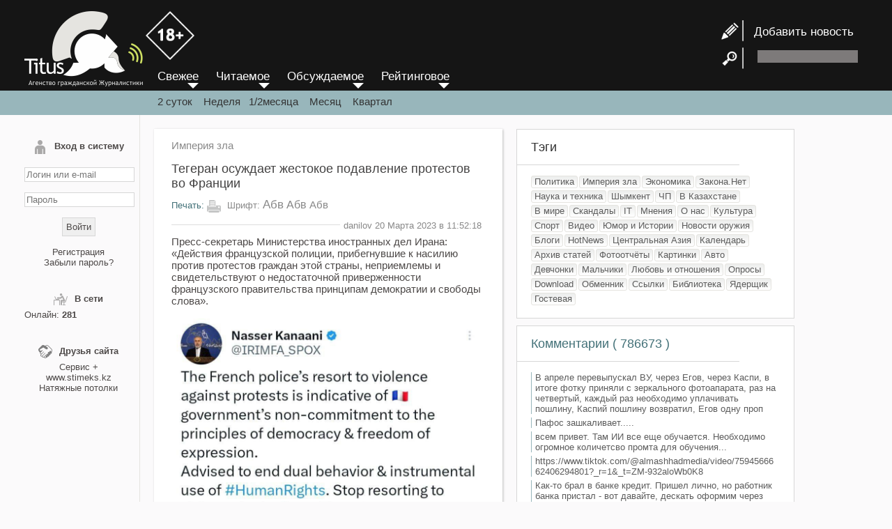

--- FILE ---
content_type: text/html; charset=UTF-8
request_url: https://titus.kz/?previd=120730
body_size: 9457
content:

<!DOCTYPE html>
<html lang="ru">
<head>
	<meta http-equiv="X-UA-Compatible" content="IE=edge"/>
	<meta http-equiv="X-FRAME-OPTIONS" content="SAMEORIGIN"/>
	<meta http-equiv="Content-Type" content="text/html; charset=UTF-8"/>
	<meta charset="utf-8">
	<meta name="viewport" content="width=device-width">
	<meta name="geo.placename" content="Almaty, Kazakhstan">
	<meta name="geo.position" content="43.238878, 76.894409">
	<meta name="geo.region" content="KZ-ALA">
	<meta name="geo.country" content="KZ">
	<meta name="ICBM" content="43.238878, 76.894409">
	<meta property="og:locale" content="ru_RU">
	<meta name="robots" content="max-image-preview:large">
	<meta name="robots" content="index, follow">
	<meta name="author" content="www.titus.kz">
	
		<meta property="og:image" content="https://titus.kz/load_theme/files/202303200552236417f497a1cad.jpg">
		
	<meta property="og:type" content="article" />
		<meta property="og:title" content="Тегеран осуждает жестокое подавление протестов во Франции"/>
	<meta property="og:url" content="https://titus.kz/?previd=120730" />
	<link rel="canonical" href="https://titus.kz/?previd=120730" />
	<title>Тегеран осуждает жестокое подавление протестов во Франции</title>
	<meta name='yandex-verification' content='ed9bd1031c155ffc'/>
	<meta name="yandex-verification" content="1220d282ffe4357d" />
	<meta name="keywords" content="титус кз,titus, мегалайн,  красивая эротика, КАЗАХСТАН, Новости, Экономика, Политика, Война в ливии ираке афганистане, Закона.Нет, О нас, Шымкент, Архив статей, СОБЫТИЯ, В мире, Мнения, Империя зла, США, Войны, IT, Hardware, Software, РАЗВЛЕЧЕНИЕ, Фотоотчёты, Картинки,  фото, Юмор, ОРУЖИЕ, Новости оружия, Флот, Самолёты, Вертолёты, ЗРК, Бомбы, Танки, РЛС, Ракеты, РАЗНОЕ, Наука, Download, Ссылки, УЧЕБНИКИ, Oracle, PHP"/>
	<meta name="description" content="Пресс-секретарь Министерства иностранных дел Ирана: «Действия французской полиции, прибегнувшие к насилию против протестов граждан этой страны, неприемлемы и свидетельствуют о недостаточной приверженности французского правительства принципам демократии и свободы слова»."/>
	<meta property="og:description" content="Пресс-секретарь Министерства иностранных дел Ирана: «Действия французской полиции, прибегнувшие к насилию против протестов граждан этой страны, неприемлемы и свидетельствуют о недостаточной приверженности французского правительства принципам демократии и свободы слова»."/>
	<meta property="og:site_name" content="Агентство гражданской журналистики" />
		<meta property="article:published_time" content="2023-03-20T11:52:18+06:00"/>
			<meta property="article:modified_time" content="2023-03-20T14:56:26+06:00"/>
		<link rel="icon" href="/favicon.svg" type="image/svg+xml">
	<link href="/rss" rel="alternate" type="application/rss+xml" title="RSS-канал обновлений"/>
	<link href="/files/style.new.css?v=202210141349" rel="stylesheet" type="text/css"/>
	
	<script type="text/javascript" src="/files/script.js" async></script>
	<script type="text/javascript" src="/xml/xml/JsHttpRequest.js" async></script>
	<script src='uppod.js' type='text/javascript'></script>


	<script language="javascript">
		function resetform() {
			document.getElementById( "add_news_form" ).reset();
		}
	</script>
</head>

<body>
	<a id="move_up" name="move_up" href="javascript:scroll(0,0);"><br/>
&#9650;</a>

	<div id="loading" style="display:none;"><img src="body/load_bar.gif"/>
	</div>

	<div id="foto" style="display:none; position:fixed; top:0px; left:0px;">
		<div onclick="hide_foto();" style="position: fixed; width:50px; height:50px; right:0px; z-index:1011; cursor:pointer; color:#FFFFFF; line-height:50px; text-align:center; font-weight:bold; font-size:24px; font-family:Arial Black;">&times;</div>
		<table width="100%" height="100%" border="0" cellpadding="0" cellspacing="0" align="center">
			<tr>
				<td align="center" valign="middle" style="padding:10px;"><img src="body/load_bar.gif" id="load_bar"/> <img id="load_image" onload="CheckLoad();" onmouseover="document.getElementById('title_img').style.display='';" onmouseout="document.getElementById('title_img').style.display='none';"/>
				</td>
			</tr>
		</table>
	</div>
	<div id="prev" style="position:absolute; cursor:pointer; display: none;"><img src="body/prev.png" onclick="prev_photo();" style="filter: progid:DXImageTransform.Microsoft.AlphaImageLoader(src='body/prev.png' width:expression(1); height:expression(1);">
	</div>
	<div id="next" style="position:absolute; cursor:pointer; display: none;"><img src="body/next.png" onclick="next_photo();" style="filter: progid:DXImageTransform.Microsoft.AlphaImageLoader(src='body/next.png' width:expression(1); height:expression(1); ">
	</div>
	<div id="title_img" style="display: none;background-image:url('body/bgalpha.png');">Описание картинки</div>
	<script type="text/javascript" language="JavaScript">
		window.onscroll = function () {

			var scrolled = document.documentElement.scrollTop + document.body.scrollTop;

			if ( scrolled > 800 ) {
				//  alert(scrolled);
				document.getElementById( 'move_up' ).style.display = 'block';
			} else {
				document.getElementById( 'move_up' ).style.display = 'none';
			}
		}
	</script>
	<div class="wrapper">
		<div class="header">
			<div class="header_center">
				<div class="enter" onClick="document.getElementById('left-sidebar').style.display='inline';">
					≡
				</div>
				<div class="logo"><a href="/"><img src="/body/logo.png">
					
					<img src="/body/18+.png" style="margin-bottom: 38px;width: 70px;">
					</a></div>

				<!--<header class="header">-->

				<div id="header-right">
					<div class="news-add" style="line-height:35px; "> <a href="?page=titus/add_news"><img src="/body/news_add.png"  style="vertical-align: middle;">&nbsp; &nbsp;Добавить новость</a> </div>
					<div style=" height:35px;"> <img src="/body/search.png" style="vertical-align: middle;"> &nbsp;&nbsp;
						<form id="search-form" name="search-form" method="post" action="/?page=titus/search" style=" display:inline-block;">
							<input type="text" name="search_string" id="search_string" class="search-input">
						</form>
					</div>
				</div>
			</div>
		</div>
		<!-- .header-->

		<div class="header2"> &nbsp;</div>
		<div id="middle" class="middle">
			<aside id="left-sidebar">
								<form method="post" name="form_login" id="form_login" enctype="multipart/form-data" onSubmit="return false">
					<div id="result_login">
						<div class="left-sb-element" id="login_form">
<div class="left-sb-name"><img src="/body/my_page.png">Вход в систему</div>
<div style="text-align:center;"><br>
<input name="name" type="text" id="name" class="login-input" value="" placeholder="Логин или e-mail">
<br>
<br>
<input name="pass" type="password" id="pass" class="login-input" placeholder="Пароль">

<br>
<br>
<input type="button" name="button"  value="Войти" class="login-button" onClick="login();">
<br>
<br>
<a href="/?page=titus/reg">Регистрация</a><br>
<a href="/?page=xml/recovery_pass">Забыли пароль?</a>
</div>
</div>

					</div>
				</form>
								
				<div class="left-sb-element" id="users_online">
					<div class="left-sb-name"><img src="/body/online.png" width="20" height="20">В сети</div>
					<div>
												Онлайн:
						<b>
							281						</b> <br/>
											</div>
				</div>
				<div class="left-sb-element" id="friends">
					<div class="left-sb-name"><img src="/body/friends.png" width="20" height="20">Друзья сайта</div>
					<div align="center"><a href="https://splus.kz/">Сервис +</a><br/> www.stimeks.kz
						<br/>
						<a href="https://www.instagram.com/shymkent_potolki_ideal/">Натяжные потолки</a><br>
					</div>
				</div>

				
				
				<div id="left-sb-element" style="display: none;"><div align="center">
					 <a href="/sitelinks.php?year=2006">Архив 2006</a> <a href="/sitelinks.php?year=2007">Архив 2007</a> <a href="/sitelinks.php?year=2008">Архив 2008</a> <a href="/sitelinks.php?year=2009">Архив 2009</a> <a href="/sitelinks.php?year=2010">Архив 2010</a> <a href="/sitelinks.php?year=2011">Архив 2011</a> <a href="/sitelinks.php?year=2012">Архив 2012</a> <a href="/sitelinks.php?year=2013">Архив 2013</a> <a href="/sitelinks.php?year=2014">Архив 2014</a> <a href="/sitelinks.php?year=2015">Архив 2015</a> <a href="/sitelinks.php?year=2016">Архив 2016</a> <a href="/sitelinks.php?year=2017">Архив 2017</a> <a href="/sitelinks.php?year=2018">Архив 2018</a> <a href="/sitelinks.php?year=2019">Архив 2019</a> <a href="/sitelinks.php?year=2020">Архив 2020</a> <a href="/sitelinks.php?year=2021">Архив 2021</a> <a href="/sitelinks.php?year=2022">Архив 2022</a> <a href="/sitelinks.php?year=2023">Архив 2023</a> <a href="/sitelinks.php?year=2024">Архив 2024</a> <a href="/sitelinks.php?year=2025">Архив 2025</a> <a href="/sitelinks.php?year=2026">Архив 2026</a>					</div></div>
			</aside>
			<!--<aside id="left-sidebar">-->
			<div class="container">
				<div class="menu3" style="position: absolute; top:100px; margin-left:25px;">
					<div id="menu">
						<a href="/">
							<div id="menu_element">Свежее</div>
						</a>
						<a href="?order=r">
							<div id="menu_element">Читаемое</div>
						</a>
						<a href="?order=d">
							<div id="menu_element">Обсуждаемое</div>
						</a>
						<a href="?order=k">
							<div id="menu_element">Рейтинговое</div>
						</a>
					</div>
					<div class="period"> <a href="?">2 суток</a> &nbsp;&nbsp;&nbsp;<a href="?period=7">Неделя</a>&nbsp;&nbsp;&nbsp;<a href="?period=14">1/2месяца</a>&nbsp;&nbsp;&nbsp; <a href="?period=30">Месяц</a>&nbsp;&nbsp;&nbsp; <a href="?period=93">Квартал</a> </div>
				</div>
				<main class="content">
					  <article class="content-box">
    <div id="content-type"> <a href="?page=zlo">
        Империя зла      </a> </div>
          <h1 class="content-name">
        Тегеран осуждает жестокое подавление протестов во Франции      </h1>
        <div class="content-action">
      <div class="print"> <a href="/print.php?id=120730"
          target="_blank">&#1055;&#1077;&#1095;&#1072;&#1090;&#1100;:</a> <img src="/body/print.png">
        &#1064;&#1088;&#1080;&#1092;&#1090;: <span class="graydk" style="font-size:17px; cursor:pointer;"
          onclick="set_font_size(17);"> &#1040;&#1073;&#1074;</span> <span class="graydk"
          style="font-size:16px; cursor:pointer;" onclick="set_font_size(16);"> &#1040;&#1073;&#1074;</span> <span
          class="graydk" style="font-size:15px; cursor:pointer;" onclick="set_font_size(15);">&#1040;&#1073;&#1074;</span>
      </div>
    </div>
    <div class="date"><span>
        danilov 20 Марта 2023 в 11:52:18      </span> </div>
    <div id="content-text">
      Пресс-секретарь Министерства иностранных дел Ирана: «Действия французской полиции, прибегнувшие к насилию против протестов граждан этой страны, неприемлемы и свидетельствуют о недостаточной приверженности французского правительства принципам демократии и свободы слова».<br />
<br />
<img src="load_theme/files/202303200552236417f497a1cad.jpg" border="0">    </div>
    <script language="javascript">
      font_cookie();
    </script>

    <link rel="stylesheet" href="ism/css/my-slider.css" />
    <script src="ism/js/ism-2.2.min.js"></script>




    <div class="share-friends">

      <script src="https://yastatic.net/share2/share.js"></script>
      <div class="ya-share2" data-curtain data-shape="round" data-services="vkontakte,facebook,telegram,twitter,whatsapp">
      </div>

    </div>
    <div class="like-box">
      <table width="100%" border="0" cellpadding="0" cellspacing="5">
        <tr>
          <td><img src="body/likec.png" onclick="karma('120730','','p');" style="cursor: pointer;"></td>
          <td><img src="body/dislikec.png" onclick="karma('120730','','m');" style="cursor: pointer;"></td>
          <td width="100%">
            <div id="karma_result" style="padding-left: 5px;">
                            <div style="width:100%" align="left">
                <div
                  style="width:75%; background-color:#9eef12; padding: 3px; font-size: 1px; border: 1px solid #CCCCCC;"
                  title="9"></div>
                <div
                  style="width:25%; background-color: #e72626; padding: 3px; font-size: 1px; border: 1px solid #CCCCCC;"
                  title="3"></div>
              </div>
            </div>
          </td>
        </tr>
      </table>
    </div>
    


  </article>
<div class="content-box">
   <div class="ism-slider" data-play_type="loop" data-interval="3000" data-image_fx="zoompan" data-radios="false"
      id="my-slider">
      <ol>
        <li>
          <a href="https://wa.me/77777550733?text=%D0%9F%D1%80%D0%B8%D0%B2%D0%B5%D1%82.%20%D0%AF%20%D0%BD%D0%B0%D1%81%D1%87%D1%91%D1%82%201%D0%A1"
            target="_self">
            <img src="ism/image/slides/_u/1699667781771_248525.png">
            <a class="ism-caption ism-caption-0" href="" target="_self">Компания «Сервис Плюс»</a>
          </a>
        </li>
        <li>
          <a href="https://wa.me/77777550733?text=%D0%9F%D1%80%D0%B8%D0%B2%D0%B5%D1%82.%20%D0%AF%20%D0%BD%D0%B0%D1%81%D1%87%D1%91%D1%82%20%D0%91%D0%B8%D1%82%D1%80%D0%B8%D0%BA%D1%81%2024"
            target="_self">
            <img src="ism/image/slides/_u/1699669641595_785662.png">
            <a class="ism-caption ism-caption-0" href="" target="_self">CRM и база ваших клиентов</a>
          </a>
        </li>
        <li>
          <a href="https://wa.me/77777550733?text=%D0%9F%D1%80%D0%B8%D0%B2%D0%B5%D1%82.%20%D0%AF%20%D0%BD%D0%B0%D1%81%D1%87%D1%91%D1%82%20%D0%91%D0%B8%D1%82%D1%80%D0%B8%D0%BA%D1%81%2024"
            target="_self">
            <img src="ism/image/slides/_u/1699668663199_235896.png">
            <a class="ism-caption ism-caption-0" href="" target="_self">Эффективная работа вашей команды</a>
          </a>
        </li>
        <li>
          <a href="https://wa.me/77777550733?text=%D0%9F%D1%80%D0%B8%D0%B2%D0%B5%D1%82.%20%D0%AF%20%D0%BD%D0%B0%D1%81%D1%87%D1%91%D1%82%20iiko"
            target="_self">
            <img src="ism/image/slides/_u/1699669132880_809606.png">
            <a class="ism-caption ism-caption-0" href="" target="_self">Автоматизация ресторанов и кафе</a>
          </a>
        </li>
        <li>
          <a href="https://wa.me/77777550733?text=%D0%9F%D1%80%D0%B8%D0%B2%D0%B5%D1%82.%20%D0%AF%20%D0%BD%D0%B0%D1%81%D1%87%D1%91%D1%82%201%D0%A1"
            target="_self">
            <img src="ism/image/slides/_u/1699673122892_84701.png">
            <a class="ism-caption ism-caption-0" href="" target="_self">Сопровождение 1С</a>
          </a>
        </li>
        <li>
          <a href="https://wa.me/77777550733?text=%D0%9F%D1%80%D0%B8%D0%B2%D0%B5%D1%82.%20%D0%AF%20%D0%BD%D0%B0%D1%81%D1%87%D1%91%D1%82%20%D1%80%D0%B5%D0%BA%D0%BB%D0%B0%D0%BC%D1%8B%20%D0%BD%D0%B0%20https%3A%2F%2Ftitus.kz%2F"
            target="_self">
            <img src="ism/image/slides/_u/1699672179483_946466.png">
          </a>
        </li>
      </ol>
    </div>
</div>

<a name="start" id="start"></a>
<div class="table_comm" id="table_comm">
  <div class="head-of-comm">Комментарии, <a onClick="show_best_comm();" style="cursor:pointer; font-size:17px;">по рейтингу</a>, <a onClick="next_page(0);" style="cursor:pointer; font-size:17px;">по дате</a></div>
    <div id="comm_result" class="comm-result">
    
<div class="comm-info">
  <div class="comm-ava"><img src="/ava/17089_s.jpg"></div>
  <div style="text-align:left; padding: 3px;">
    <img src="flags/ru.png" title="ru">    &nbsp;<b>
    <a href="?page=titus/profile&id=17089">Джимбо</a>    </b></span> <span class="comm-date">
    20.03.2023  в 12:18:42    &nbsp; <a href="#811426" name="811426" id="811426">#
    811426    </a>
        </span> </div>
  </div>
<article id=c811426 class="comm">
  Не в бровь, а в глаз! <img src="smiles/ag.gif"></article>
<div id=e811426></div>
<div class="karma">
    <span id="karma_result_811426"> <a onclick="karma('','811426','p');" style="cursor:pointer;">поощрить
    </a> | <a onclick="karma('','811426','m');" style="cursor:pointer;">покарать
    </a> </span>

   </div>

<div class="comm-info">
  <div class="comm-ava"><img src="/ava/241_s.jpg"></div>
  <div style="text-align:left; padding: 3px;">
    <img src="flags/kz.png" title="kz">    &nbsp;<b>
    <a href="?page=titus/profile&id=241">GoodZone</a>    </b></span> <span class="comm-date">
    20.03.2023  в 12:50:59    &nbsp; <a href="#811428" name="811428" id="811428">#
    811428    </a>
        </span> </div>
  </div>
<article id=c811428 class="comm">
  Да ладно, это не франция, там все демократичненько, с народом советуются по каждому поводу... Такое может быть только в тоталитарной стране... не? <br />
Хотя на картинке же видно, что полиция защищает мирных трудолюбивых демократичных французов от ленивых тунеядцев-мигрантов...<br />
Демократия в опасности, нужно срочно найти там хим.оружие и ввести войска!!! <img src="smiles/ag.gif"></article>
<div id=e811428></div>
<div class="karma">
    <span id="karma_result_811428"> <a onclick="karma('','811428','p');" style="cursor:pointer;">поощрить
  (1)  </a> | <a onclick="karma('','811428','m');" style="cursor:pointer;">покарать
    </a> </span>

   </div>

<div class="comm-info">
  <div class="comm-ava"><img src="/ava/9304_s.jpg"></div>
  <div style="text-align:left; padding: 3px;">
    <img src="flags/kz.png" title="kz">    &nbsp;<b>
    <a href="?page=titus/profile&id=9304">Walter</a>    </b></span> <span class="comm-date">
    20.03.2023  в 13:16:13    &nbsp; <a href="#811429" name="811429" id="811429">#
    811429    </a>
        </span> </div>
  </div>
<article id=c811429 class="comm">
  Конечно необходимо следовать принципам иранской демократии. Самой  демократичной демократии мира . Где за один месяц чтобы сохранить демократию было убито более 400 человек и арестовано более 1000. А так ничего так демократично. И что иран  40 лет находится под санкциями тоже ничего нормально так.</article>
<div id=e811429></div>
<div class="karma">
    <span id="karma_result_811429"> <a onclick="karma('','811429','p');" style="cursor:pointer;">поощрить
  (1)  </a> | <a onclick="karma('','811429','m');" style="cursor:pointer;">покарать
  (2)  </a> </span>

   </div>

<div class="comm-info">
  <div class="comm-ava"><img src="/ava/11968_s.jpg"></div>
  <div style="text-align:left; padding: 3px;">
    <img src="flags/kz.png" title="kz">    &nbsp;<b>
    <a href="?page=titus/profile&id=11968">Рамзес</a>    </b></span> <span class="comm-date">
    20.03.2023  в 13:58:23    &nbsp; <a href="#811436" name="811436" id="811436">#
    811436    </a>
        </span> </div>
  </div>
<article id=c811436 class="comm">
  <div id="ywwRabUSpL8" class="youtube450"><div class="play" onClick="play_youtube('ywwRabUSpL8');" style="cursor: pointer"> </div> <img src="https://i1.ytimg.com/vi/ywwRabUSpL8/hqdefault.jpg" width="100%" onClick="play_youtube('ywwRabUSpL8');" style="cursor: pointer"></div></article>
<div id=e811436></div>
<div class="karma">
    <span id="karma_result_811436"> <a onclick="karma('','811436','p');" style="cursor:pointer;">поощрить
    </a> | <a onclick="karma('','811436','m');" style="cursor:pointer;">покарать
    </a> </span>

   </div>

<div class="comm-info">
  <div class="comm-ava"><img src="/ava/4848_s.jpg"></div>
  <div style="text-align:left; padding: 3px;">
    <img src="flags/ru.png" title="ru">    &nbsp;<b>
    <a href="?page=titus/profile&id=4848">старик</a>    </b></span> <span class="comm-date">
    20.03.2023  в 14:56:26    &nbsp; <a href="#811439" name="811439" id="811439">#
    811439    </a>
        </span> </div>
  </div>
<article id=c811439 class="comm">
  Ай нехорошо так обращаться с мирными протестующими.</article>
<div id=e811439></div>
<div class="karma">
    <span id="karma_result_811439"> <a onclick="karma('','811439','p');" style="cursor:pointer;">поощрить
    </a> | <a onclick="karma('','811439','m');" style="cursor:pointer;">покарать
    </a> </span>

   </div>
  </div>
  <div class="pages">
  </div>
</div>

<script type="text/javascript" language="JavaScript">
var
stop_id=811439;

function doLoadcomm(value,from,to,add) {
	document.getElementById('loading').style.display='';
    // Create new JsHttpRequest object.
    var req = new JsHttpRequest();
    // Code automatically called on load finishing.
    req.onreadystatechange = function() {
        if (req.readyState == 4) {
			            // Write result to page element (_RESULT become responseJS). 
document.getElementById('loading').style.display='none'; 
if(add){		  
document.getElementById(to).innerHTML = document.getElementById(to).innerHTML+req.responseJS.q;
}else{
document.getElementById(to).innerHTML = req.responseJS.q;
}

document.getElementById('add_comm_result').innerHTML = req.responseJS.err;
stop_id=req.responseJS.stop_id;
if(req.responseJS.err==''){
document.getElementById('table_comm').style.display='';
document.getElementById('add_comm_form').reset();
}

if(from.indexOf('xml/xml/add_comm.php')>-1){
document.getElementById('img_code').innerHTML = req.responseJS.i;
}			
			
			
            // Write debug information too (output become responseText).
          //  document.getElementById(to).innerHTML = req.responseText;
        }
    }
    // Prepare request object (automatically choose GET or POST).
	req.caching = false;
    req.open(null,from, true);
    // Send data to backend.
    req.send( { q: value } );
}


function doLoadquote(value,from,to,add) {
	
    var req = new JsHttpRequest();
   
    req.onreadystatechange = function() {
        if (req.readyState == 4) {

document.getElementById(to).value = document.getElementById(to).value+req.responseJS.q;

        }
    }
    // Prepare request object (automatically choose GET or POST).
	req.caching = false;
    req.open(null,from, true);
    // Send data to backend.
    req.send( { q: value } );
}



 function add_comm(){
//document.getElementById('add_desk_result').innerHTML='111111';

doLoadcomm(document.getElementById('add_comm_form'),'xml/xml/add_comm.php?previd=120730&stop_id='+stop_id,'comm_result',true);
 }	// function add_comm(){
	 
function ctrlEnter(event)
    {
		//alert(event.keyCode);
		if(event.keyCode==10||(event.ctrlKey && event.keyCode==13)){
    add_comm();
		}
    }
	
 function next_page(start){
doLoad(document.getElementById('empty_form'),'xml/xml/next_page_comm.php?&start='+start+'&previd=120730','comm_result',false);

}

function show_best_comm(){
doLoad(document.getElementById('empty_form'),'xml/xml/next_page_comm.php?&start=0&previd=120730&best_comm=1','comm_result',false);
	
	}
function send_sms(){
	phone=document.getElementById('phone').value;
doLoad(document.getElementById('add_comm_form'),'xml/xml/sendsms.php','sms_result',false);
alert('В стадии разработки');	
	}	

	
function ValidPhone() {
    var re =  /^\+([0-9]{9,12})/;
    var myPhone = document.getElementById('phone').value;
    var valid = re.test(myPhone);
    if (valid) send_sms();
    else alert('Номер телефона введен не правильно!')
    return valid;
}  
</script>

<form id="empty_form"  name="empty_form" method="post" enctype="multipart/form-data" onSubmit="return false" style="display:none;">
</form>
<form method="post" name="add_comm_form" id="add_comm_form" enctype="multipart/form-data" onSubmit="return false">
  <div class="table-formk"> <a id="formk"></a>
    <div class="head-of-comm">Добавить сообщение</div>
    <div class="comm-add-form">
            <b>Чтобы добавлять комментарии <a href="?page=titus/reg">зарeгиcтрирyйтeсь</a></b>
          </div>
  </div>
</form>

<!--<div class="table-formk">-->				</main>
				<!-- .content -->
			</div>
			<!-- <div class="container">-->

			<!-- .right-sidebar -->
			<aside class="right-sidebar">
				<div class="head-of-sb">Тэги</div>
				<div class="sep_line"></div>
				<div id="content-sb">
										<span id="tag"><a href="?page=polit">
        Политика        </a></span>
				


										<span id="tag"><a href="?page=zlo">
        Империя зла        </a></span>
				


										<span id="tag"><a href="?page=ekon">
        Экономика        </a></span>
				


										<span id="tag"><a href="?page=krkor">
        Закона.Нет        </a></span>
				


										<span id="tag"><a href="?page=nauka">
        Наука и техника        </a></span>
				


										<span id="tag"><a href="?page=shym">
        Шымкент        </a></span>
				


										<span id="tag"><a href="?page=sos">
        ЧП        </a></span>
				


										<span id="tag"><a href="?page=kz">
        В Казахстане        </a></span>
				


										<span id="tag"><a href="?page=world">
        В мире        </a></span>
				


										<span id="tag"><a href="?page=scan">
        Скандалы        </a></span>
				


										<span id="tag"><a href="?page=it">
        IT        </a></span>
				


										<span id="tag"><a href="?page=mnen">
        Мнения        </a></span>
				


										<span id="tag"><a href="?page=inosm">
        О нас        </a></span>
				


										<span id="tag"><a href="?page=kult">
        Культура        </a></span>
				


										<span id="tag"><a href="?page=sport">
        Спорт        </a></span>
				


										<span id="tag"><a href="?page=video">
        Видео        </a></span>
				


										<span id="tag"><a href="?page=yum">
        Юмор и Истории        </a></span>
				


										<span id="tag"><a href="?page=nweap">
        Новости оружия        </a></span>
				


										<span id="tag"><a href="?page=blog">
        Блоги        </a></span>
				


										<span id="tag"><a href="?page=hn">
        HotNews        </a></span>
				


										<span id="tag"><a href="?page=ca">
        Центральная Азия        </a></span>
				


										<span id="tag"><a href="?page=cal">
        Календарь        </a></span>
				


										<span id="tag"><a href="?page=arx">
        Архив статей        </a></span>
				


										<span id="tag"><a href="?page=foto">
        Фотоотчёты        </a></span>
				


										<span id="tag"><a href="?page=pic">
        Картинки        </a></span>
				


										<span id="tag"><a href="?page=auto">
        Авто        </a></span>
				


										<span id="tag"><a href="?page=girls">
        Девчонки        </a></span>
				


										<span id="tag"><a href="?page=mans">
        Мальчики        </a></span>
				


										<span id="tag"><a href="?page=sex">
        Любовь и отношения        </a></span>
				


										<span id="tag"><a href="?page=golos">
        Опросы        </a></span>
				


										<span id="tag"><a href="?page=d">
        Download        </a></span>
				


										<span id="tag"><a href="?page=obmen">
        Обменник        </a></span>
				


										<span id="tag"><a href="?page=link">
        Ссылки        </a></span>
				


										<span id="tag"><a href="?page=book">
        Библиотека        </a></span>
				


										<span id="tag"><a href="?page=himic">
        Ядерщик        </a></span>
				


										<span id="tag"><a href="?page=?type=gb&previd=2228">
        Гостевая        </a></span>
				


									</div>
				<div class="head-of-sb"><a href="?page=titus/comm_all">Комментарии 
        (
        786673        ) </a>
				</div>
				<div class="sep_line"></div>
				<div id="content-sb">
							<div class="segment-sb" title="На тему: Получение удостоверения онлайн и 5 причин">
			<a href="?previd=125444#832076">
				В апреле перевыпускал ВУ, через Егов, через Каспи, в итоге фотку приняли с зеркального фотоапарата, раз на четвертый, каждый раз необходимо уплачивать пошлину, Каспий пошлину возвратил, Егов одну проп			</a>
		</div>
				<div class="segment-sb" title="На тему: Как устроен бизнес ASML и может ли Китай составить конкуренцию">
			<a href="?previd=125458#832075">
				Пафос зашкаливает.....			</a>
		</div>
				<div class="segment-sb" title="На тему: Получение удостоверения онлайн и 5 причин">
			<a href="?previd=125444#832074">
				всем привет. Там ИИ все еще обучается. Необходимо огромное количетсво промта для обучения...			</a>
		</div>
				<div class="segment-sb" title="На тему: Иранская армия выразила готовность присоединиться к подавлению протестов в стране">
			<a href="?previd=125447#832073">
				https://www.tiktok.com/@almashhadmedia/video/7594566662406294801?_r=1&amp;_t=ZM-932aloWb0K8			</a>
		</div>
				<div class="segment-sb" title="На тему: Получение удостоверения онлайн и 5 причин">
			<a href="?previd=125444#832072">
				Как-то  брал в банке кредит. Пришел лично, но работник банка пристал - вот давайте, дескать оформим через интернет, типа онлайн, я помогу. Надо было сфотать удостоверение, а потом себя. Уж как ни фота			</a>
		</div>
				<div class="segment-sb" title="На тему: Иранская армия выразила готовность присоединиться к подавлению протестов в стране">
			<a href="?previd=125447#832071">
				  			</a>
		</div>
				<div class="segment-sb" title="На тему: Иранская армия выразила готовность присоединиться к подавлению протестов в стране">
			<a href="?previd=125447#832070">
				https://www.instagram.com/reel/DTYsZZBEjKi/?igsh=MWVsaWQwa3k4cGJsZg==			</a>
		</div>
				<div class="segment-sb" title="На тему: В Казахстане обсуждают повышение зарплат медсестрам после запуска новой петиции">
			<a href="?previd=125449#832069">
				Даешь повышение зарплат медицинским работникам!			</a>
		</div>
						</div>
				<!--<div id="content-sb">-->

				<div class="head-of-sb"><a href="/?page=xml/desk">Объявления</a>
				</div>
				<div class="sep_line"></div>
				<div id="content-sb">
									</div>
			</aside>
			<!-- .right-sidebar -->
		</div>
		<!-- .middle-->

		<footer class="footer">
			<div class="footer-element"> <img src="/body/logo2.png" width="80" height="57" alt=""/>
			</div>
			<div class="footer-element" style="float:right">
				<noindex>

<script>
  (function(i,s,o,g,r,a,m){i['GoogleAnalyticsObject']=r;i[r]=i[r]||function(){
  (i[r].q=i[r].q||[]).push(arguments)},i[r].l=1*new Date();a=s.createElement(o),
  m=s.getElementsByTagName(o)[0];a.async=1;a.src=g;m.parentNode.insertBefore(a,m)
  })(window,document,'script','//www.google-analytics.com/analytics.js','ga');

  ga('create', 'UA-56748133-1', 'auto');
  ga('send', 'pageview');

</script>

 <!--Rating@Mail.ru COUNTEr--><!-- Rating@Mail.ru counter -->
<script type="text/javascript">
var _tmr = _tmr || [];
_tmr.push({id: "1007630", type: "pageView", start: (new Date()).getTime()});
(function (d, w) {
   var ts = d.createElement("script"); ts.type = "text/javascript"; ts.async = true;
   ts.src = (d.location.protocol == "https:" ? "https:" : "http:") + "//top-fwz1.mail.ru/js/code.js";
   var f = function () {var s = d.getElementsByTagName("script")[0]; s.parentNode.insertBefore(ts, s);};
   if (w.opera == "[object Opera]") { d.addEventListener("DOMContentLoaded", f, false); } else { f(); }
})(document, window);
</script><noscript><div style="position:absolute;left:-10000px;">
<img src="//top-fwz1.mail.ru/counter?id=1007630;js=na" style="border:0;" height="1" width="1" alt="–ейтинг@Mail.ru" />
</div></noscript>
<!-- //Rating@Mail.ru counter -->


<!-- ZERO.kz -->
<span id="_zero_3415">
<noscript>
<a href="https://zero.kz/?s=3415" target="_blank">
<img src="https://c.zero.kz/z.png?u=3415" width="88" height="31" alt="ZERO.kz" />
</a>
</noscript>
</span>

<script type="text/javascript"><!--
var _zero_kz_ = _zero_kz_ || [];
_zero_kz_.push(["id", 3415]);
_zero_kz_.push(["type", 1]);

(function () {
    var a = document.getElementsByTagName("script")[0],
    s = document.createElement("script");
    s.type = "text/javascript";
    s.async = true;
    s.src = (document.location.protocol == "https:" ? "https:" : "http:")
    + "//c.zero.kz/z.js";
    a.parentNode.insertBefore(s, a);
})(); //-->
</script>
<!-- End ZERO.kz -->
  
 <!--LiveInternet counter--><script type="text/javascript"><!--
document.write("<a href='https://www.liveinternet.ru/click' "+
"target=_blank rel=\"nofollow\"><img src='//counter.yadro.ru/hit?t12.2;r"+
escape(document.referrer)+((typeof(screen)=="undefined")?"":
";s"+screen.width+"*"+screen.height+"*"+(screen.colorDepth?
screen.colorDepth:screen.pixelDepth))+";u"+escape(document.URL)+
";"+Math.random()+
"' alt='' title='LiveInternet: показано число просмотров за 24"+
" часа, посетителей за 24 часа и за сегодн¤' "+
"border='0' width='88' height='31'><\/a>")
//--></script><!--/LiveInternet-->
</noindex>

<!-- Yandex.Metrika informer -->
<a href="https://metrika.yandex.ru/stat/?id=14577577&amp;from=informer"
target="_blank" rel="nofollow"><img src="https://informer.yandex.ru/informer/14577577/3_1_FFFFFFFF_EFEFEFFF_0_pageviews"
style="width:88px; height:31px; border:0;" alt="Яндекс.Метрика" title="Яндекс.Метрика: данные за сегодня (просмотры, визиты и уникальные посетители)" class="ym-advanced-informer" data-cid="14577577" data-lang="ru" /></a>
<!-- /Yandex.Metrika informer -->

<!-- Yandex.Metrika counter -->
<script type="text/javascript" >
   (function(m,e,t,r,i,k,a){m[i]=m[i]||function(){(m[i].a=m[i].a||[]).push(arguments)};
   m[i].l=1*new Date();
   for (var j = 0; j < document.scripts.length; j++) {if (document.scripts[j].src === r) { return; }}
   k=e.createElement(t),a=e.getElementsByTagName(t)[0],k.async=1,k.src=r,a.parentNode.insertBefore(k,a)})
   (window, document, "script", "https://mc.yandex.ru/metrika/tag.js", "ym");

   ym(14577577, "init", {
        clickmap:true,
        trackLinks:true,
        accurateTrackBounce:true
   });
</script>
<noscript><div><img src="https://mc.yandex.ru/watch/14577577" style="position:absolute; left:-9999px;" alt="" /></div></noscript>
<!-- /Yandex.Metrika counter -->			</div>
			<div style="clear: both;"></div>
			<div class="footer-bottom"><a href="/?previd=101163">© Агентство гражданской журналистики 2006-
			    2026гг. СВИДЕТЕЛЬСТВО №17047-СИ</a>
			</div>
		</footer>
		<!-- .footer -->
	</div>
	<!-- .wrapper -->

</body>
</html> 
<!--
Время запроса 0.712 сек.-->